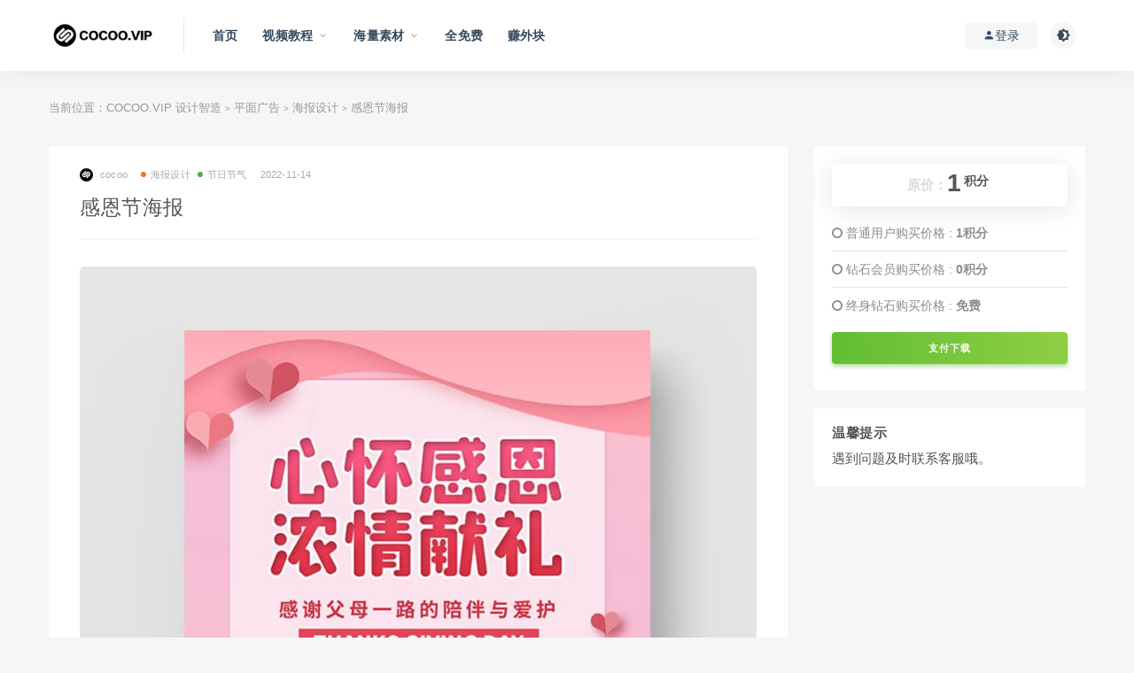

--- FILE ---
content_type: text/html; charset=UTF-8
request_url: https://cocoo.vip/1386
body_size: 7728
content:
<!DOCTYPE html>
<html lang="zh-CN">
<head>
	<meta charset="UTF-8">
	<meta http-equiv="X-UA-Compatible" content="IE=edge">
	<meta name="viewport" content="width=device-width, initial-scale=1">
	<link rel="profile" href="https://gmpg.org/xfn/11">
	<link href="https://cocoo.vip/wp-content/themes/ripro8.1/assets/images/favicon/favicon.png" rel="icon">
  <title>感恩节海报-COCOO.VIP 设计智造 </title>

	<meta name='robots' content='max-image-preview:large' />
<link rel='dns-prefetch' href='//s.w.org' />
<style id='global-styles-inline-css' type='text/css'>
body{--wp--preset--color--black: #000000;--wp--preset--color--cyan-bluish-gray: #abb8c3;--wp--preset--color--white: #ffffff;--wp--preset--color--pale-pink: #f78da7;--wp--preset--color--vivid-red: #cf2e2e;--wp--preset--color--luminous-vivid-orange: #ff6900;--wp--preset--color--luminous-vivid-amber: #fcb900;--wp--preset--color--light-green-cyan: #7bdcb5;--wp--preset--color--vivid-green-cyan: #00d084;--wp--preset--color--pale-cyan-blue: #8ed1fc;--wp--preset--color--vivid-cyan-blue: #0693e3;--wp--preset--color--vivid-purple: #9b51e0;--wp--preset--gradient--vivid-cyan-blue-to-vivid-purple: linear-gradient(135deg,rgba(6,147,227,1) 0%,rgb(155,81,224) 100%);--wp--preset--gradient--light-green-cyan-to-vivid-green-cyan: linear-gradient(135deg,rgb(122,220,180) 0%,rgb(0,208,130) 100%);--wp--preset--gradient--luminous-vivid-amber-to-luminous-vivid-orange: linear-gradient(135deg,rgba(252,185,0,1) 0%,rgba(255,105,0,1) 100%);--wp--preset--gradient--luminous-vivid-orange-to-vivid-red: linear-gradient(135deg,rgba(255,105,0,1) 0%,rgb(207,46,46) 100%);--wp--preset--gradient--very-light-gray-to-cyan-bluish-gray: linear-gradient(135deg,rgb(238,238,238) 0%,rgb(169,184,195) 100%);--wp--preset--gradient--cool-to-warm-spectrum: linear-gradient(135deg,rgb(74,234,220) 0%,rgb(151,120,209) 20%,rgb(207,42,186) 40%,rgb(238,44,130) 60%,rgb(251,105,98) 80%,rgb(254,248,76) 100%);--wp--preset--gradient--blush-light-purple: linear-gradient(135deg,rgb(255,206,236) 0%,rgb(152,150,240) 100%);--wp--preset--gradient--blush-bordeaux: linear-gradient(135deg,rgb(254,205,165) 0%,rgb(254,45,45) 50%,rgb(107,0,62) 100%);--wp--preset--gradient--luminous-dusk: linear-gradient(135deg,rgb(255,203,112) 0%,rgb(199,81,192) 50%,rgb(65,88,208) 100%);--wp--preset--gradient--pale-ocean: linear-gradient(135deg,rgb(255,245,203) 0%,rgb(182,227,212) 50%,rgb(51,167,181) 100%);--wp--preset--gradient--electric-grass: linear-gradient(135deg,rgb(202,248,128) 0%,rgb(113,206,126) 100%);--wp--preset--gradient--midnight: linear-gradient(135deg,rgb(2,3,129) 0%,rgb(40,116,252) 100%);--wp--preset--duotone--dark-grayscale: url('#wp-duotone-dark-grayscale');--wp--preset--duotone--grayscale: url('#wp-duotone-grayscale');--wp--preset--duotone--purple-yellow: url('#wp-duotone-purple-yellow');--wp--preset--duotone--blue-red: url('#wp-duotone-blue-red');--wp--preset--duotone--midnight: url('#wp-duotone-midnight');--wp--preset--duotone--magenta-yellow: url('#wp-duotone-magenta-yellow');--wp--preset--duotone--purple-green: url('#wp-duotone-purple-green');--wp--preset--duotone--blue-orange: url('#wp-duotone-blue-orange');--wp--preset--font-size--small: 13px;--wp--preset--font-size--medium: 20px;--wp--preset--font-size--large: 36px;--wp--preset--font-size--x-large: 42px;}.has-black-color{color: var(--wp--preset--color--black) !important;}.has-cyan-bluish-gray-color{color: var(--wp--preset--color--cyan-bluish-gray) !important;}.has-white-color{color: var(--wp--preset--color--white) !important;}.has-pale-pink-color{color: var(--wp--preset--color--pale-pink) !important;}.has-vivid-red-color{color: var(--wp--preset--color--vivid-red) !important;}.has-luminous-vivid-orange-color{color: var(--wp--preset--color--luminous-vivid-orange) !important;}.has-luminous-vivid-amber-color{color: var(--wp--preset--color--luminous-vivid-amber) !important;}.has-light-green-cyan-color{color: var(--wp--preset--color--light-green-cyan) !important;}.has-vivid-green-cyan-color{color: var(--wp--preset--color--vivid-green-cyan) !important;}.has-pale-cyan-blue-color{color: var(--wp--preset--color--pale-cyan-blue) !important;}.has-vivid-cyan-blue-color{color: var(--wp--preset--color--vivid-cyan-blue) !important;}.has-vivid-purple-color{color: var(--wp--preset--color--vivid-purple) !important;}.has-black-background-color{background-color: var(--wp--preset--color--black) !important;}.has-cyan-bluish-gray-background-color{background-color: var(--wp--preset--color--cyan-bluish-gray) !important;}.has-white-background-color{background-color: var(--wp--preset--color--white) !important;}.has-pale-pink-background-color{background-color: var(--wp--preset--color--pale-pink) !important;}.has-vivid-red-background-color{background-color: var(--wp--preset--color--vivid-red) !important;}.has-luminous-vivid-orange-background-color{background-color: var(--wp--preset--color--luminous-vivid-orange) !important;}.has-luminous-vivid-amber-background-color{background-color: var(--wp--preset--color--luminous-vivid-amber) !important;}.has-light-green-cyan-background-color{background-color: var(--wp--preset--color--light-green-cyan) !important;}.has-vivid-green-cyan-background-color{background-color: var(--wp--preset--color--vivid-green-cyan) !important;}.has-pale-cyan-blue-background-color{background-color: var(--wp--preset--color--pale-cyan-blue) !important;}.has-vivid-cyan-blue-background-color{background-color: var(--wp--preset--color--vivid-cyan-blue) !important;}.has-vivid-purple-background-color{background-color: var(--wp--preset--color--vivid-purple) !important;}.has-black-border-color{border-color: var(--wp--preset--color--black) !important;}.has-cyan-bluish-gray-border-color{border-color: var(--wp--preset--color--cyan-bluish-gray) !important;}.has-white-border-color{border-color: var(--wp--preset--color--white) !important;}.has-pale-pink-border-color{border-color: var(--wp--preset--color--pale-pink) !important;}.has-vivid-red-border-color{border-color: var(--wp--preset--color--vivid-red) !important;}.has-luminous-vivid-orange-border-color{border-color: var(--wp--preset--color--luminous-vivid-orange) !important;}.has-luminous-vivid-amber-border-color{border-color: var(--wp--preset--color--luminous-vivid-amber) !important;}.has-light-green-cyan-border-color{border-color: var(--wp--preset--color--light-green-cyan) !important;}.has-vivid-green-cyan-border-color{border-color: var(--wp--preset--color--vivid-green-cyan) !important;}.has-pale-cyan-blue-border-color{border-color: var(--wp--preset--color--pale-cyan-blue) !important;}.has-vivid-cyan-blue-border-color{border-color: var(--wp--preset--color--vivid-cyan-blue) !important;}.has-vivid-purple-border-color{border-color: var(--wp--preset--color--vivid-purple) !important;}.has-vivid-cyan-blue-to-vivid-purple-gradient-background{background: var(--wp--preset--gradient--vivid-cyan-blue-to-vivid-purple) !important;}.has-light-green-cyan-to-vivid-green-cyan-gradient-background{background: var(--wp--preset--gradient--light-green-cyan-to-vivid-green-cyan) !important;}.has-luminous-vivid-amber-to-luminous-vivid-orange-gradient-background{background: var(--wp--preset--gradient--luminous-vivid-amber-to-luminous-vivid-orange) !important;}.has-luminous-vivid-orange-to-vivid-red-gradient-background{background: var(--wp--preset--gradient--luminous-vivid-orange-to-vivid-red) !important;}.has-very-light-gray-to-cyan-bluish-gray-gradient-background{background: var(--wp--preset--gradient--very-light-gray-to-cyan-bluish-gray) !important;}.has-cool-to-warm-spectrum-gradient-background{background: var(--wp--preset--gradient--cool-to-warm-spectrum) !important;}.has-blush-light-purple-gradient-background{background: var(--wp--preset--gradient--blush-light-purple) !important;}.has-blush-bordeaux-gradient-background{background: var(--wp--preset--gradient--blush-bordeaux) !important;}.has-luminous-dusk-gradient-background{background: var(--wp--preset--gradient--luminous-dusk) !important;}.has-pale-ocean-gradient-background{background: var(--wp--preset--gradient--pale-ocean) !important;}.has-electric-grass-gradient-background{background: var(--wp--preset--gradient--electric-grass) !important;}.has-midnight-gradient-background{background: var(--wp--preset--gradient--midnight) !important;}.has-small-font-size{font-size: var(--wp--preset--font-size--small) !important;}.has-medium-font-size{font-size: var(--wp--preset--font-size--medium) !important;}.has-large-font-size{font-size: var(--wp--preset--font-size--large) !important;}.has-x-large-font-size{font-size: var(--wp--preset--font-size--x-large) !important;}
</style>
<link rel='stylesheet' id='external-css'  href='https://cocoo.vip/wp-content/themes/ripro8.1/assets/css/external.css?ver=5.9.1' type='text/css' media='all' />
<link rel='stylesheet' id='sweetalert2-css'  href='https://cocoo.vip/wp-content/themes/ripro8.1/assets/css/sweetalert2.min.css?ver=5.9.1' type='text/css' media='all' />
<link rel='stylesheet' id='app-css'  href='https://cocoo.vip/wp-content/themes/ripro8.1/assets/css/app.css?ver=5.9.1' type='text/css' media='all' />
<link rel='stylesheet' id='diy-css'  href='https://cocoo.vip/wp-content/themes/ripro8.1/assets/css/diy.css?ver=5.9.1' type='text/css' media='all' />
<link rel='stylesheet' id='fancybox-css'  href='https://cocoo.vip/wp-content/themes/ripro8.1/assets/css/jquery.fancybox.min.css?ver=5.9.1' type='text/css' media='all' />
<script type='text/javascript' src='https://cocoo.vip/wp-content/themes/ripro8.1/assets/js/jquery-2.2.4.min.js?ver=2.2.4' id='jquery-js'></script>
<script type='text/javascript' src='https://cocoo.vip/wp-content/themes/ripro8.1/assets/js/plugins/sweetalert2.min.js?ver=5.9.1' id='sweetalert2-js'></script>
<meta name="keywords" content="海报设计, 节日节气">
<meta name="description" content="...">
	<!-- HTML5 shim, for IE6-8 support of HTML5 elements. All other JS at the end of file. -->
    <!--[if lt IE 9]>
      <script src="https://cocoo.vip/wp-content/themes/ripro8.1/assets/js/html5shiv.js"></script>
      <script src="https://cocoo.vip/wp-content/themes/ripro8.1/assets/js/respond.min.js"></script>
    <![endif]-->
          <script> $(document).ready(function() { NProgress.start(); $(window).load(function() { NProgress.done(); }); });</script>
    	 <link rel="shortcut icon" href="favicon.ico"  type="image/x-icon" />
   <link rel="Bookmark" href="favicon.ico" />
	<meta http-equiv="Content-Security-Policy" content="upgrade-insecure-requests"
</head>

<body class="post-template-default single single-post postid-1386 single-format-standard  navbar-sticky no-search sidebar-right pagination-infinite_button no-off-canvas">

<div class="site">
    
<header class="site-header">
      <div class="container">
      <div class="navbar">
      <div class="logo-wrapper">
              <a href="https://cocoo.vip/">
          <img class="logo regular tap-logo" src="https://cocoo.vip/wp-content/themes/ripro8.1/assets/images/logo/logo-light.png" data-dark="" alt="COCOO.VIP 设计智造 ">
        </a>
            </div>
      <div class="sep"></div>
      
      <nav class="main-menu hidden-xs hidden-sm hidden-md">
        
        <ul id="menu-menu-1" class="nav-list u-plain-list"><li id="menu-item-204" class="menu-item menu-item-type-custom menu-item-object-custom menu-item-home menu-item-204"><a href="https://cocoo.vip/">首页</a></li>
<li id="menu-item-210" class="menu-item menu-item-type-taxonomy menu-item-object-category menu-item-has-children menu-item-210"><a href="https://cocoo.vip/%e8%a7%86%e9%a2%91%e6%95%99%e7%a8%8b">视频教程</a>
<ul class="sub-menu">
	<li id="menu-item-211" class="menu-item menu-item-type-taxonomy menu-item-object-category menu-item-211"><a href="https://cocoo.vip/%e8%a7%86%e9%a2%91%e6%95%99%e7%a8%8b/%e8%bd%af%e4%bb%b6%e5%9f%ba%e7%a1%80">软件基础</a></li>
	<li id="menu-item-212" class="menu-item menu-item-type-taxonomy menu-item-object-category menu-item-212"><a href="https://cocoo.vip/%e8%a7%86%e9%a2%91%e6%95%99%e7%a8%8b/%e8%bf%9b%e9%98%b6%e6%8f%90%e5%8d%87">进阶提升</a></li>
	<li id="menu-item-213" class="menu-item menu-item-type-taxonomy menu-item-object-category menu-item-213"><a href="https://cocoo.vip/%e8%a7%86%e9%a2%91%e6%95%99%e7%a8%8b/%e7%bb%bc%e5%90%88%e6%a1%88%e4%be%8b">综合案例</a></li>
</ul>
</li>
<li id="menu-item-1971" class="menu-item menu-item-type-custom menu-item-object-custom menu-item-has-children menu-item-1971"><a href="https://cocoo.vip/%e5%b9%b3%e9%9d%a2%e5%b9%bf%e5%91%8a">海量素材</a>
<ul class="sub-menu">
	<li id="menu-item-1970" class="menu-item menu-item-type-taxonomy menu-item-object-category current-post-ancestor menu-item-has-children menu-item-1970"><a href="https://cocoo.vip/%e5%b9%b3%e9%9d%a2%e5%b9%bf%e5%91%8a">平面广告</a>
	<ul class="sub-menu">
		<li id="menu-item-1986" class="menu-item menu-item-type-taxonomy menu-item-object-category current-post-ancestor current-menu-parent current-post-parent menu-item-1986"><a href="https://cocoo.vip/%e5%b9%b3%e9%9d%a2%e5%b9%bf%e5%91%8a/%e6%b5%b7%e6%8a%a5%e8%ae%be%e8%ae%a1">海报设计</a></li>
		<li id="menu-item-1987" class="menu-item menu-item-type-taxonomy menu-item-object-category current-post-ancestor current-menu-parent current-post-parent menu-item-1987"><a href="https://cocoo.vip/%e5%b9%b3%e9%9d%a2%e5%b9%bf%e5%91%8a/%e8%8a%82%e6%97%a5%e8%8a%82%e6%b0%94">节日节气</a></li>
		<li id="menu-item-1984" class="menu-item menu-item-type-taxonomy menu-item-object-category menu-item-1984"><a href="https://cocoo.vip/%e5%b9%b3%e9%9d%a2%e5%b9%bf%e5%91%8a/%e6%a0%87%e5%bf%97logo">标志Logo</a></li>
		<li id="menu-item-1983" class="menu-item menu-item-type-taxonomy menu-item-object-category menu-item-1983"><a href="https://cocoo.vip/%e5%b9%b3%e9%9d%a2%e5%b9%bf%e5%91%8a/%e6%95%b4%e5%a5%97%e7%94%bb%e5%86%8c">整套画册</a></li>
		<li id="menu-item-1985" class="menu-item menu-item-type-taxonomy menu-item-object-category menu-item-1985"><a href="https://cocoo.vip/%e5%b9%b3%e9%9d%a2%e5%b9%bf%e5%91%8a/%e6%a0%b7%e6%9c%ba%e6%a8%a1%e6%9d%bf">样机模板</a></li>
		<li id="menu-item-1982" class="menu-item menu-item-type-taxonomy menu-item-object-category menu-item-1982"><a href="https://cocoo.vip/%e5%b9%b3%e9%9d%a2%e5%b9%bf%e5%91%8a/%e5%90%8d%e7%89%87%e8%ae%be%e8%ae%a1">名片设计</a></li>
		<li id="menu-item-1980" class="menu-item menu-item-type-taxonomy menu-item-object-category menu-item-1980"><a href="https://cocoo.vip/%e5%b9%b3%e9%9d%a2%e5%b9%bf%e5%91%8a/%e4%bc%a0%e5%8d%95%e6%8a%98%e9%a1%b5">传单折页</a></li>
		<li id="menu-item-1981" class="menu-item menu-item-type-taxonomy menu-item-object-category menu-item-1981"><a href="https://cocoo.vip/%e5%b9%b3%e9%9d%a2%e5%b9%bf%e5%91%8a/%e5%8c%85%e8%a3%85%e8%ae%be%e8%ae%a1">包装设计</a></li>
	</ul>
</li>
	<li id="menu-item-1978" class="menu-item menu-item-type-taxonomy menu-item-object-category menu-item-1978"><a href="https://cocoo.vip/%e7%94%b5%e5%95%86%e6%b7%98%e5%ae%9d">电商淘宝</a></li>
	<li id="menu-item-1976" class="menu-item menu-item-type-taxonomy menu-item-object-category menu-item-1976"><a href="https://cocoo.vip/%e6%8f%92%e7%94%bb%e8%ae%be%e8%ae%a1">插画设计</a></li>
	<li id="menu-item-1975" class="menu-item menu-item-type-taxonomy menu-item-object-category menu-item-1975"><a href="https://cocoo.vip/%e5%88%9b%e6%84%8f%e8%83%8c%e6%99%af">创意背景</a></li>
	<li id="menu-item-1973" class="menu-item menu-item-type-taxonomy menu-item-object-category menu-item-1973"><a href="https://cocoo.vip/ui%e8%ae%be%e8%ae%a1">UI设计</a></li>
	<li id="menu-item-1972" class="menu-item menu-item-type-taxonomy menu-item-object-category menu-item-1972"><a href="https://cocoo.vip/ppt">PPT</a></li>
	<li id="menu-item-1974" class="menu-item menu-item-type-taxonomy menu-item-object-category menu-item-1974"><a href="https://cocoo.vip/%e5%85%8d%e6%89%a3%e5%85%83%e7%b4%a0">免扣元素</a></li>
	<li id="menu-item-1979" class="menu-item menu-item-type-taxonomy menu-item-object-category menu-item-1979"><a href="https://cocoo.vip/%e8%ae%be%e8%ae%a1%e7%a5%9e%e5%99%a8">设计神器</a></li>
	<li id="menu-item-1977" class="menu-item menu-item-type-taxonomy menu-item-object-category menu-item-1977"><a href="https://cocoo.vip/%e7%81%b5%e6%84%9f%e5%9b%be%e9%9b%86">灵感图集</a></li>
</ul>
</li>
<li id="menu-item-2964" class="menu-item menu-item-type-post_type menu-item-object-page menu-item-2964"><a href="https://cocoo.vip/%e8%b5%84%e6%ba%90%e6%b0%b8%e4%b9%85%e6%9b%b4%e6%96%b0">全免费</a></li>
<li id="menu-item-2938" class="menu-item menu-item-type-post_type menu-item-object-page menu-item-2938"><a href="https://cocoo.vip/%e8%ae%be%e8%ae%a1%e5%b8%88%e6%8e%a5%e5%8d%95%ef%bc%88%e8%af%95%e8%bf%90%e8%a1%8c%ef%bc%89">赚外块</a></li>
</ul>      </nav>
      
      <div class="main-search">
        <form method="get" class="search-form inline" action="https://cocoo.vip/">
  <input type="search" class="search-field inline-field" placeholder="输入关键词，回车..." autocomplete="off" value="" name="s" required="required">
  <button type="submit" class="search-submit"><i class="mdi mdi-magnify"></i></button>
</form>        <div class="search-close navbar-button"><i class="mdi mdi-close"></i></div>
      </div>

      <div class="actions">
                  <!-- user -->
                        <div class="login-btn navbar-button"><i class="mdi mdi-account"></i> 登录</div>
                          <!-- user end -->
        <div class="search-open navbar-button"><i class="mdi mdi-magnify"></i></div>
                <div class="tap-dark navbar-button"><i class="mdi mdi-brightness-4"></i></div>
                <div class="burger"></div>
      </div>
    </div>
      </div>
  </header>

<div class="header-gap"></div>    <div class="site-content">
    

<div class="container">
	<div class="breadcrumbs">
	当前位置：<a href="https://cocoo.vip">COCOO.VIP 设计智造 </a> <small>></small> <a href="https://cocoo.vip/%e5%b9%b3%e9%9d%a2%e5%b9%bf%e5%91%8a">平面广告</a> <small>></small> <a href="https://cocoo.vip/%e5%b9%b3%e9%9d%a2%e5%b9%bf%e5%91%8a/%e6%b5%b7%e6%8a%a5%e8%ae%be%e8%ae%a1">海报设计</a> <small>></small> 感恩节海报	</div>
	<div class="row">
		<div class="content-column col-lg-9">
			<div class="content-area">
				<main class="site-main">
					<article id="post-1386" class="article-content">
    <div class="container">
  <div class="cao_entry_header">

  <header class="entry-header">          <div class="entry-meta">
                  <span class="meta-author">
            <a>
              <img alt='cocoo' data-src='https://cocoo.vip/wp-content/themes/ripro8.1/assets/images/avatar/1.png' class='lazyload avatar avatar-40 photo ' height='40' width='40' />cocoo            </a>
          </span>
                  <span class="meta-category">
                          <a target="_blank" href="https://cocoo.vip/%e5%b9%b3%e9%9d%a2%e5%b9%bf%e5%91%8a/%e6%b5%b7%e6%8a%a5%e8%ae%be%e8%ae%a1" rel="category">
                  <i class="dot"></i>海报设计              </a>
                          <a target="_blank" href="https://cocoo.vip/%e5%b9%b3%e9%9d%a2%e5%b9%bf%e5%91%8a/%e8%8a%82%e6%97%a5%e8%8a%82%e6%b0%94" rel="category">
                  <i class="dot"></i>节日节气              </a>
                      </span>
                  <span class="meta-date">
            <a target="_blank" href="https://cocoo.vip/1386">
              <time datetime="2022-11-14T15:04:16+08:00">
                2022-11-14              </time>
            </a>
          </span>
        
      </div>
    
    <h1 class="entry-title">感恩节海报</h1>  </header></div></div>  <div class="container">
    <div class="entry-wrapper">
            <div class="entry-content u-text-format u-clearfix">
        <p><img class="alignnone size-full wp-image-1387" src="https://cocoo.vip/wp-content/uploads/2022/11/1668409422-e28d9a2ebbe922d.jpg" alt="" width="765" height="893" srcset="https://cocoo.vip/wp-content/uploads/2022/11/1668409422-e28d9a2ebbe922d.jpg 765w, https://cocoo.vip/wp-content/uploads/2022/11/1668409422-e28d9a2ebbe922d-257x300.jpg 257w" sizes="(max-width: 765px) 100vw, 765px" /></p>
      </div>
      <div id="pay-single-box"></div>
        <div class="article-footer">
     
</div>    </div>
  </div>
</article>


  <div class="entry-navigation">
    <nav class="article-nav">
        <span class="article-nav-prev">上一篇<br><a href="https://cocoo.vip/1383" rel="prev">感恩节插画海报</a></span>
        <span class="article-nav-next">下一篇<br><a href="https://cocoo.vip/1389" rel="next">感恩抗疫工作者海报</a></span>
    </nav>
    
  </div>


				</main>
			</div>
		</div>
					<div class="sidebar-column col-lg-3">
				
<aside class="widget-area">
	<div id="cao_widget_pay-0" class="widget widget-pay"><div class="pay--rateinfo"><b><span class="price"><span style=" color: #dadada; font-size: 15px; margin: 0;vertical-align:middle; ">原价：</span>1<sup>积分</sup></span></b></div><ul class="pricing-options"><li><i class="fa fa-circle-o"></i> 普通用户购买价格 : <span class="pricing__opt">1积分</span></li><li><i class="fa fa-circle-o"></i> 钻石会员购买价格 : <span class="pricing__opt">0积分</span></li><li><i class="fa fa-circle-o"></i> 终身钻石购买价格 : <span class="pricing__opt">免费</span></li></ul><div class="pay--content"><div class="pay-box"><button type="button" class="click-pay btn btn--danger btn--block" data-postid="1386" data-nonce="73de07dcab" data-price="1积分">支付下载</button></div></div></div><div id="text-3" class="widget widget_text"><h5 class="widget-title">温馨提示</h5>			<div class="textwidget"><p>遇到问题及时联系客服哦。</p>
</div>
		</div></aside>			</div>
			</div>
</div>


</div><!-- end sitecoent --> 

	
	<div class="module parallax">
		<img class="jarallax-img lazyload" data-srcset="https://cocoo.vip/wp-content/themes/ripro8.1/assets/images/background/bg-1.jpg" data-sizes="auto" src="[data-uri]" alt="">
		<div class="container">
			<h4 class="entry-title">
				<br>提供优质视频教程<br>分享海量素材集合<br>			</h4>
								</div>
	</div>
	
	<footer class="site-footer">
		<div class="container">
			
			<div class="footer-widget">
    <div class="row">
        <div class="col-xs-12 col-sm-6 col-md-3 widget--about">
            <div class="widget--content">
                <div class="footer--logo mb-20">
                    <img class="tap-logo" src="https://cocoo.vip/wp-content/themes/ripro8.1/assets/images/logo/logo-light.png" data-dark="https://cocoo.vip/wp-content/themes/ripro8.1/assets/images/logo/logo-light.png" alt="COCOO.VIP 设计智造 ">
                </div>
                <p class="mb-10">顶级创意设计师之家，设计师学习提升平台，最懂设计师！
分享精品视频教程与海量优质设计素材。
<P>
微信公众号：PingMianDesigner
<P></p>
            </div>
        </div>
        <!-- .col-md-2 end -->
        <div class="col-xs-12 col-sm-3 col-md-2 col-md-offset-1 widget--links">
            <div class="widget--title">
                <h5></h5>
            </div>
            <div class="widget--content">
                <ul class="list-unstyled mb-0">
                                    </ul>
            </div>
        </div>
        <!-- .col-md-2 end -->
        <div class="col-xs-12 col-sm-3 col-md-2 widget--links">
            <div class="widget--title">
                <h5></h5>
            </div>
            <div class="widget--content">
                <ul class="list-unstyled mb-0">
                                    </ul>
            </div>
        </div>
        <!-- .col-md-2 end -->
        <div class="col-xs-12 col-sm-12 col-md-4 widget--newsletter">
            <div class="widget--title">
                <h5>快速搜索</h5>
            </div>
            <div class="widget--content">
                <form class="newsletter--form mb-30" action="https://cocoo.vip/" method="get">
                    <input type="text" class="form-control" name="s" placeholder="关键词">
                    <button type="submit"><i class="fa fa-arrow-right"></i></button>
                </form>
                <h6><a href="https://COCOO.VIP/" target="_blank" rel="noreferrer nofollow"></a>突破瓶颈 提升自我 升职加薪 创业跳槽</h6>
            </div>
        </div>

    </div>
</div>									  <div class="site-info">
			    ©红狮设计 Theme by<a href="https://COCOO.VIP/" target="_blank" rel="noreferrer nofollow">COCOO.VIP</a> all rights reserved
			    			    <a href="https://beian.miit.gov.cn" target="_blank" class="text" rel="noreferrer nofollow">  <a href="https://beian.miit.gov" target="_blank" rel="noreferrer nofollow">    </a></a>
			    <a href="https://www.beian.gov.cn/portal/registerSystemInfo?recordcode=188888888" target="_blank" rel="noreferrer nofollow">     </a>			    <br>
			    
			  </div>
					</div>
	</footer>
	
<div class="rollbar">
	
	    <div class="rollbar-item tap-dark" etap="tap-dark" title="夜间模式"><i class="mdi mdi-brightness-4"></i></div>
    
		
	
	
	    <div class="rollbar-item" etap="to_full" title="全屏页面"><i class="fa fa-arrows-alt"></i></div>
	<div class="rollbar-item" etap="to_top" title="返回顶部"><i class="fa fa-angle-up"></i></div>
</div>

<div class="dimmer"></div>

    <div id="popup-signup" class="popup-signup fade" style="display: none;">
    <div class="register-login-modal" role="document">
        <div class="modal-content">
            <div class="modal-body">
                <img class="popup-logo" src="https://cocoo.vip/wp-content/themes/ripro8.1/assets/images/logo/logo-light.png" data-dark="https://cocoo.vip/wp-content/themes/ripro8.1/assets/images/logo/logo-light.png" alt="COCOO.VIP 设计智造 ">
                    <!-- Nav tabs -->
                    <ul class="nav nav-tabs">
                        <li class="active"><a href="#login" data-toggle="login">登录</a>
                        </li>
                        <li><a href="#signup" data-toggle="signup">注册</a>
                        </li>
                    </ul>
                    <!-- Tab panes -->
                    <div class="tab-content">
                        <div class="tab-pane fade in active" id="login">
                            <div class="signup-form-container text-center">
                                <form class="mb-0">
                                                                                                                <div class="form-group">
                                            <input type="text" class="form-control" name="username" placeholder="*用户名或邮箱">
                                        </div>
                                        <div class="form-group">
                                            <input type="password" class="form-control" name="password" placeholder="*密码">
                                        </div>
                                        <button type="button" class="go-login btn btn--primary btn--block"><i class="fa fa-bullseye"></i> 安全登录</button> 
                                        <!-- <a href="#" class="forget-password">忘记密码?</a> -->
                                                                    </form>
                                <!-- form  end -->
                            </div>
                            <!-- .signup-form end -->
                        </div>
                        <div class="tab-pane fade in" id="signup">
                            <form class="mb-0">
                                                                                                    <a href="#" class="forget-password">仅开放社交账号注册</a>
                                                                
                            </form>
                            <!-- form  end -->
                        </div>
                    </div>
                    <a target="_blank" href="https://cocoo.vip/wp-login.php?action=lostpassword" class="rest-password">忘记密码？</a>
            </div>
            <!-- /.modal-content -->
        </div>
        <!-- /.modal-dialog -->
    </div>
    <!-- /.modal -->
</div>


<div class="off-canvas">
  <div class="canvas-close"><i class="mdi mdi-close"></i></div>
  <div class="logo-wrapper">
      <a href="https://cocoo.vip/">
      <img class="logo regular" src="https://cocoo.vip/wp-content/themes/ripro8.1/assets/images/logo/logo-light.png" alt="COCOO.VIP 设计智造 ">
    </a>
    </div>
  <div class="mobile-menu hidden-lg hidden-xl"></div>
  <aside class="widget-area">
      </aside>
</div>


<script type='text/javascript' src='https://cocoo.vip/wp-content/themes/ripro8.1/assets/js/plugins.js?ver=5.9.1' id='plugins-js'></script>
<script type='text/javascript' id='app-js-extra'>
/* <![CDATA[ */
var caozhuti = {"site_name":"COCOO.VIP \u8bbe\u8ba1\u667a\u9020 ","home_url":"https:\/\/cocoo.vip","ajaxurl":"https:\/\/cocoo.vip\/wp-admin\/admin-ajax.php","is_singular":"1","tencent_captcha":{"is":"0","appid":""},"infinite_load":"\u52a0\u8f7d\u66f4\u591a","infinite_loading":"<i class=\"fa fa-spinner fa-spin\"><\/i> \u52a0\u8f7d\u4e2d...","site_notice":{"is":"0","color":"rgb(33, 150, 243)","html":"<div class=\"notify-content\"><h3>COCOO.VIP<\/h3><div>\u7ec8\u8eabVIP\u4f1a\u5458\u6253\u6298\u4fc3\u9500\u4e2d<\/div><\/div>"},"pay_type_html":{"html":"<div class=\"pay-button-box\"><div class=\"pay-item\" id=\"alipay\" data-type=\"6\"><i class=\"alipay\"><\/i><span>\u652f\u4ed8\u5b9d<\/span><\/div><\/div><p style=\"font-size: 13px; padding: 0; margin: 0;\">\u5f53\u524d\u4e3a\u6e38\u5ba2\u8d2d\u4e70\u6a21\u5f0f<\/p>","alipay":6,"weixinpay":0}};
/* ]]> */
</script>
<script type='text/javascript' src='https://cocoo.vip/wp-content/themes/ripro8.1/assets/js/app.js?ver=5.9.1' id='app-js'></script>

</body>
</html>